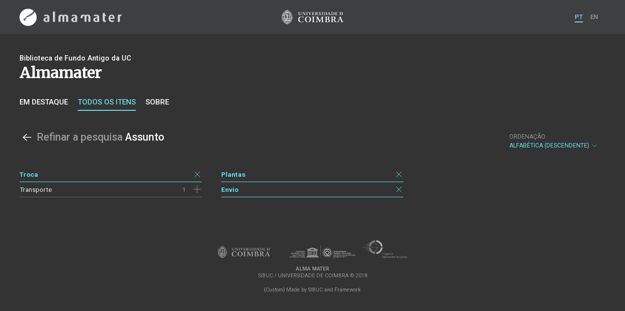

--- FILE ---
content_type: text/html; charset=UTF-8
request_url: https://am.uc.pt/items/facet/subject?_p=114&_l=100&_o=date&language=ger&date=17200101&date=18500101&date=18040101&date=18400101&date=18490101&date=17420101&date=18670101&date=18460101&date=18690101&date=18710101&date=18350101&date=18360101&date=18050101&date=17400101&date=18780101&date=17990101&date=18440101&date=17100101&date=17950101&date=18220101&date=18380101&date=18680101&date=17910101&date=18090101&date=18760101&date=18650101&date=17900101&subject=Troca&subject=Envio&subject=Plantas&location=Dresden&_fo=-title
body_size: 18958
content:
<!doctype html>
<html lang="pt">
<head>
  <meta charset="UTF-8">
  <meta name="viewport" content="width=device-width, initial-scale=1.0">
  <meta http-equiv="X-UA-Compatible" content="ie=edge">
  <meta name="robots" content="index, follow">

  <title></title>

  <link rel="icon" href="https://am.uc.pt/static/public/images/favicon.ico" type="image/x-icon" />

  <meta property="og:site_name" content="am.uc.pt">
  <meta property="og:url" content="https://am.uc.pt/items/facet/subject?_p=114&amp;_l=100&amp;_o=date&amp;language=ger&amp;date=17200101&amp;date=18500101&amp;date=18040101&amp;date=18400101&amp;date=18490101&amp;date=17420101&amp;date=18670101&amp;date=18460101&amp;date=18690101&amp;date=18710101&amp;date=18350101&amp;date=18360101&amp;date=18050101&amp;date=17400101&amp;date=18780101&amp;date=17990101&amp;date=18440101&amp;date=17100101&amp;date=17950101&amp;date=18220101&amp;date=18380101&amp;date=18680101&amp;date=17910101&amp;date=18090101&amp;date=18760101&amp;date=18650101&amp;date=17900101&amp;subject=Troca&amp;subject=Envio&amp;subject=Plantas&amp;location=Dresden&amp;_fo=-title">

  <link rel="stylesheet" href="https://am.uc.pt/static/public/styles/vendor.css?v=201904080000">
  <link rel="stylesheet" href="https://am.uc.pt/static/public/styles/main.css?v=201904080000">

  <script src="https://am.uc.pt/static/public/scripts/vendor.js?v=201904080000"></script>

</head>
<body>

  <div class="cookies">
    <div class="uk-container">
      <div class="title" uk-scrollspy="cls: uk-animation-slide-left; repeat: true">Os cookies.</div>
      <p uk-scrollspy="cls: uk-animation-slide-left; repeat: true">Este site utiliza cookies para lhe proporcionar uma melhor experiência de utilização.</p>
      <button uk-scrollspy="cls: uk-animation-fade; repeat: true" class="cookies-close-button">OK, ACEITO</button>
    </div>
  </div>

  <div class="uk-offcanvas-content">

    <div id="offcanvas-nav-primary" uk-offcanvas="overlay: true; mode: slide;">
      <div class="uk-offcanvas-bar uk-flex uk-flex-column">

        <div class="brand">
          <div class="logo-am">
            <img class="logo-am-ico" src="https://am.uc.pt/static/public/images/logo-am-ico.png?v=201904080000?v=3">
            <img class="logo-am-lettering" src="https://am.uc.pt/static/public/images/logo-am-lettering.png?v=201904080000?v=3">
          </div>
        </div>

        <h1 class="collection-title">
        </h1>

        <nav class="collection-nav">
          <ul class="uk-nav">
            <li>
              <a href="https://am.uc.pt/">
Sobre              </a>
            </li>
            <li>
              <a href="https://am.uc.pt/items">
Itens da coleção              </a>
            </li>
          </ul>
        </nav>

        <div class="search-block">
          <div>
            <form class="uk-search uk-search-default" method="get" action="https://am.uc.pt/items">
              <button type="submit" class="uk-search-icon-flip" uk-search-icon></button>
              <input class="uk-search-input" type="search" name="_s" placeholder="Pesquisar...">
            </form>
            <!-- <button uk-toggle="target: .advanced-search-toggle; cls: uk-hidden;" class="uk-margin-small-top advanced-search-toggle-btn uk-button uk-button-link" type="button">
Pesquisa avançada            </button> -->
          </div>
        </div>

        <div class="include-content"></div>

        <nav class="language-nav">
          <ul class="uk-nav">
            <li uk-icon="world"></li>
            <li><a href="https://am.uc.pt/language/pt">PT</a></li>
            <li><a href="https://am.uc.pt/language/en">EN</a></li>
          </ul>
        </nav>

        <footer>
          <div class="footer-copyright">
            <div>Coleções Digitais da Universidade de Coimbra</div>
            <div class="legal">SIBUC / UNIVERSIDADE DE COIMBRA © 2018</div>
          </div>
          <div class="footer-developer">
            Made by <a href="https://www.uc.pt/sibuc">SIBUC</a> and <a href="https://www.framework.pt">Framework</a>
          </div>
        </footer>

      </div>
    </div>

    <header uk-sticky="sel-target: .uk-navbar-container; cls-active: uk-navbar-sticky">
      <nav class="uk-navbar-container uk-container uk-navbar-transparent" uk-navbar>
        <div class="nav-overlay uk-navbar-left uk-flex-1" hidden>
          <form class="search-block uk-search uk-search-default uk-width-expand" method="get" action="https://am.uc.pt/items">
            <button type="submit" class="uk-search-icon-flip" uk-search-icon></button>
            <input class="uk-search-input" type="search" name="_s" placeholder="Pesquisar..." value="" autofocus>
          </form>
          <a class="uk-navbar-toggle" uk-close uk-toggle="target: .nav-overlay; animation: uk-animation-fade" href="#"></a>
        </div>
        <div class="nav-overlay uk-navbar-left">
          <a class="logo-am" href="https://am.uc.pt/">
            <img class="logo-am-ico" src="https://am.uc.pt/static/public/images/logo-am-ico.png?v=201904080000">
            <img class="logo-am-lettering" src="https://am.uc.pt/static/public/images/logo-am-lettering.png?v=201904080000">
          </a>
        </div>
        <div class="nav-overlay uk-navbar-center">
          <a class="logo-uc" href="https://www.uc.pt">
            <img class="logo-uc-ico" src="https://am.uc.pt/static/public/images/logo-uc-v2019-web.png?v=201904080000" uk-img>
          </a>
          <a class="uk-navbar-toggle" uk-search-icon uk-toggle="target: .nav-overlay; animation: uk-animation-fade" href="#"></a>
        </div>
        <div class="nav-overlay uk-navbar-right">
          <ul class="uk-navbar-nav">
            <li class="active">
              <a href="https://am.uc.pt/language/pt">PT</a>
            </li>
            <li class="">
              <a href="https://am.uc.pt/language/en">EN</a>
            </li>
          </ul>
          <a class="uk-navbar-toggle uk-hidden@s" href="#offcanvas-nav-primary" uk-toggle>
            <span uk-navbar-toggle-icon></span>
          </a>
        </div>
      </nav>
    </header>

<div class="collection-header uk-section">
  <div class="uk-container">
    <div uk-grid>
      <div class="uk-width-2-3@s uk-flex-1">
<div class="uk-container">
  <div class="uk-background-cover" uk-grid>
      <div class="uk-width-2-3@s uk-flex-1">
          <div class="collection-type">Biblioteca de Fundo Antigo da UC</div>
          <h1 class="collection-title">Almamater</h1>


          <nav class="collection-nav">
            <ul class="uk-subnav">
              <li>
                <a href="https://am.uc.pt/">Em destaque</a>
              </li>
              <li class="uk-active">
                <a href="https://am.uc.pt/items">Todos os itens</a>
              </li>
              <li>
                <a href="https://am.uc.pt/about">Sobre</a>
              </li>
            </ul>
          </nav>
      </div>
  </div>
</div>
      </div>
    </div>
  </div>
</div>

<div class="uk-section">
  <div class="uk-container">

    <div class="block">

      <div class="block-header uk-grid-small uk-child-width-1-2@s" uk-grid>
        <div class="block-header-title">
          <h2>
            <a href="https://am.uc.pt/items?_p=114&amp;_l=100&amp;_o=date&amp;language=ger&amp;date=17200101&amp;date=18500101&amp;date=18040101&amp;date=18400101&amp;date=18490101&amp;date=17420101&amp;date=18670101&amp;date=18460101&amp;date=18690101&amp;date=18710101&amp;date=18350101&amp;date=18360101&amp;date=18050101&amp;date=17400101&amp;date=18780101&amp;date=17990101&amp;date=18440101&amp;date=17100101&amp;date=17950101&amp;date=18220101&amp;date=18380101&amp;date=18680101&amp;date=17910101&amp;date=18090101&amp;date=18760101&amp;date=18650101&amp;date=17900101&amp;subject=Troca&amp;subject=Envio&amp;subject=Plantas&amp;location=Dresden&amp;_fo=-title" uk-icon="arrow-left"></a>
            <span class="uk-text-muted">Refinar a pesquisa</span> Assunto
          </h2>
        </div>
        <div class="block-header-nav">
          <div class="filter-dropdown">
            <button class="uk-button dropdown-button" type="button">
              <label>Ordenação</label> Alfabética (descendente) <span uk-icon="chevron-down"></span>
            </button>
            <div uk-dropdown>
              <ul class="uk-nav uk-dropdown-nav">
                  <li><a href="https://am.uc.pt/items/facet/subject?_p=114&amp;_l=100&amp;_o=date&amp;language=ger&amp;date=17200101&amp;date=18500101&amp;date=18040101&amp;date=18400101&amp;date=18490101&amp;date=17420101&amp;date=18670101&amp;date=18460101&amp;date=18690101&amp;date=18710101&amp;date=18350101&amp;date=18360101&amp;date=18050101&amp;date=17400101&amp;date=18780101&amp;date=17990101&amp;date=18440101&amp;date=17100101&amp;date=17950101&amp;date=18220101&amp;date=18380101&amp;date=18680101&amp;date=17910101&amp;date=18090101&amp;date=18760101&amp;date=18650101&amp;date=17900101&amp;subject=Troca&amp;subject=Envio&amp;subject=Plantas&amp;location=Dresden&amp;_fo=title">Alfabética</a></li>
                  <li><a href="https://am.uc.pt/items/facet/subject?_p=114&amp;_l=100&amp;_o=date&amp;language=ger&amp;date=17200101&amp;date=18500101&amp;date=18040101&amp;date=18400101&amp;date=18490101&amp;date=17420101&amp;date=18670101&amp;date=18460101&amp;date=18690101&amp;date=18710101&amp;date=18350101&amp;date=18360101&amp;date=18050101&amp;date=17400101&amp;date=18780101&amp;date=17990101&amp;date=18440101&amp;date=17100101&amp;date=17950101&amp;date=18220101&amp;date=18380101&amp;date=18680101&amp;date=17910101&amp;date=18090101&amp;date=18760101&amp;date=18650101&amp;date=17900101&amp;subject=Troca&amp;subject=Envio&amp;subject=Plantas&amp;location=Dresden&amp;_fo=length">Número de Ocorrências</a></li>
                  <li><a href="https://am.uc.pt/items/facet/subject?_p=114&amp;_l=100&amp;_o=date&amp;language=ger&amp;date=17200101&amp;date=18500101&amp;date=18040101&amp;date=18400101&amp;date=18490101&amp;date=17420101&amp;date=18670101&amp;date=18460101&amp;date=18690101&amp;date=18710101&amp;date=18350101&amp;date=18360101&amp;date=18050101&amp;date=17400101&amp;date=18780101&amp;date=17990101&amp;date=18440101&amp;date=17100101&amp;date=17950101&amp;date=18220101&amp;date=18380101&amp;date=18680101&amp;date=17910101&amp;date=18090101&amp;date=18760101&amp;date=18650101&amp;date=17900101&amp;subject=Troca&amp;subject=Envio&amp;subject=Plantas&amp;location=Dresden&amp;_fo=-length">Número de Ocorrências (descendente)</a></li>
              </ul>
            </div>
          </div>
        </div>
      </div>
    </div>


      <div class="uk-child-width-1-1 uk-child-width-1-2@s uk-child-width-1-3@m facet-entry-columns" uk-grid>
        <div>
            <div class="facet-entry active">
              <div class="facet-entry-body">
                <div class="facet-entry-title uk-text-truncate">
                  <a href="https://am.uc.pt/items/facet/subject?_p=114&amp;_l=100&amp;_o=date&amp;language=ger&amp;date=17200101&amp;date=18500101&amp;date=18040101&amp;date=18400101&amp;date=18490101&amp;date=17420101&amp;date=18670101&amp;date=18460101&amp;date=18690101&amp;date=18710101&amp;date=18350101&amp;date=18360101&amp;date=18050101&amp;date=17400101&amp;date=18780101&amp;date=17990101&amp;date=18440101&amp;date=17100101&amp;date=17950101&amp;date=18220101&amp;date=18380101&amp;date=18680101&amp;date=17910101&amp;date=18090101&amp;date=18760101&amp;date=18650101&amp;date=17900101&amp;subject=Envio&amp;subject=Plantas&amp;subject=Troca&amp;location=Dresden&amp;_fo=-title">Troca</a>
                </div>
                <div class="facet-entry-length">
                </div>
                <div class="facet-entry-controls">
                  <a href="https://am.uc.pt/items/facet/subject?_p=114&amp;_l=100&amp;_o=date&amp;language=ger&amp;date=17200101&amp;date=18500101&amp;date=18040101&amp;date=18400101&amp;date=18490101&amp;date=17420101&amp;date=18670101&amp;date=18460101&amp;date=18690101&amp;date=18710101&amp;date=18350101&amp;date=18360101&amp;date=18050101&amp;date=17400101&amp;date=18780101&amp;date=17990101&amp;date=18440101&amp;date=17100101&amp;date=17950101&amp;date=18220101&amp;date=18380101&amp;date=18680101&amp;date=17910101&amp;date=18090101&amp;date=18760101&amp;date=18650101&amp;date=17900101&amp;subject=Envio&amp;subject=Plantas&amp;location=Dresden&amp;_fo=-title" uk-icon="icon: close"></a>
                </div>
              </div>
            </div>
            <div class="facet-entry ">
              <div class="facet-entry-body">
                <div class="facet-entry-title uk-text-truncate">
                  <a href="https://am.uc.pt/items/facet/subject?_p=114&amp;_l=100&amp;_o=date&amp;language=ger&amp;date=17200101&amp;date=18500101&amp;date=18040101&amp;date=18400101&amp;date=18490101&amp;date=17420101&amp;date=18670101&amp;date=18460101&amp;date=18690101&amp;date=18710101&amp;date=18350101&amp;date=18360101&amp;date=18050101&amp;date=17400101&amp;date=18780101&amp;date=17990101&amp;date=18440101&amp;date=17100101&amp;date=17950101&amp;date=18220101&amp;date=18380101&amp;date=18680101&amp;date=17910101&amp;date=18090101&amp;date=18760101&amp;date=18650101&amp;date=17900101&amp;subject=Envio&amp;subject=Transporte&amp;subject=Plantas&amp;subject=Troca&amp;location=Dresden&amp;_fo=-title">Transporte</a>
                </div>
                <div class="facet-entry-length">
1                </div>
                <div class="facet-entry-controls">
                  <a href="https://am.uc.pt/items/facet/subject?_p=114&amp;_l=100&amp;_o=date&amp;language=ger&amp;date=17200101&amp;date=18500101&amp;date=18040101&amp;date=18400101&amp;date=18490101&amp;date=17420101&amp;date=18670101&amp;date=18460101&amp;date=18690101&amp;date=18710101&amp;date=18350101&amp;date=18360101&amp;date=18050101&amp;date=17400101&amp;date=18780101&amp;date=17990101&amp;date=18440101&amp;date=17100101&amp;date=17950101&amp;date=18220101&amp;date=18380101&amp;date=18680101&amp;date=17910101&amp;date=18090101&amp;date=18760101&amp;date=18650101&amp;date=17900101&amp;subject=Envio&amp;subject=Transporte&amp;subject=Plantas&amp;subject=Troca&amp;location=Dresden&amp;_fo=-title" uk-icon="icon: plus"></a>
                </div>
              </div>
            </div>
        </div>
        <div>
            <div class="facet-entry active">
              <div class="facet-entry-body">
                <div class="facet-entry-title uk-text-truncate">
                  <a href="https://am.uc.pt/items/facet/subject?_p=114&amp;_l=100&amp;_o=date&amp;language=ger&amp;date=17200101&amp;date=18500101&amp;date=18040101&amp;date=18400101&amp;date=18490101&amp;date=17420101&amp;date=18670101&amp;date=18460101&amp;date=18690101&amp;date=18710101&amp;date=18350101&amp;date=18360101&amp;date=18050101&amp;date=17400101&amp;date=18780101&amp;date=17990101&amp;date=18440101&amp;date=17100101&amp;date=17950101&amp;date=18220101&amp;date=18380101&amp;date=18680101&amp;date=17910101&amp;date=18090101&amp;date=18760101&amp;date=18650101&amp;date=17900101&amp;subject=Envio&amp;subject=Plantas&amp;subject=Troca&amp;location=Dresden&amp;_fo=-title">Plantas</a>
                </div>
                <div class="facet-entry-length">
                </div>
                <div class="facet-entry-controls">
                  <a href="https://am.uc.pt/items/facet/subject?_p=114&amp;_l=100&amp;_o=date&amp;language=ger&amp;date=17200101&amp;date=18500101&amp;date=18040101&amp;date=18400101&amp;date=18490101&amp;date=17420101&amp;date=18670101&amp;date=18460101&amp;date=18690101&amp;date=18710101&amp;date=18350101&amp;date=18360101&amp;date=18050101&amp;date=17400101&amp;date=18780101&amp;date=17990101&amp;date=18440101&amp;date=17100101&amp;date=17950101&amp;date=18220101&amp;date=18380101&amp;date=18680101&amp;date=17910101&amp;date=18090101&amp;date=18760101&amp;date=18650101&amp;date=17900101&amp;subject=Envio&amp;subject=Troca&amp;location=Dresden&amp;_fo=-title" uk-icon="icon: close"></a>
                </div>
              </div>
            </div>
            <div class="facet-entry active">
              <div class="facet-entry-body">
                <div class="facet-entry-title uk-text-truncate">
                  <a href="https://am.uc.pt/items/facet/subject?_p=114&amp;_l=100&amp;_o=date&amp;language=ger&amp;date=17200101&amp;date=18500101&amp;date=18040101&amp;date=18400101&amp;date=18490101&amp;date=17420101&amp;date=18670101&amp;date=18460101&amp;date=18690101&amp;date=18710101&amp;date=18350101&amp;date=18360101&amp;date=18050101&amp;date=17400101&amp;date=18780101&amp;date=17990101&amp;date=18440101&amp;date=17100101&amp;date=17950101&amp;date=18220101&amp;date=18380101&amp;date=18680101&amp;date=17910101&amp;date=18090101&amp;date=18760101&amp;date=18650101&amp;date=17900101&amp;subject=Envio&amp;subject=Plantas&amp;subject=Troca&amp;location=Dresden&amp;_fo=-title">Envio</a>
                </div>
                <div class="facet-entry-length">
                </div>
                <div class="facet-entry-controls">
                  <a href="https://am.uc.pt/items/facet/subject?_p=114&amp;_l=100&amp;_o=date&amp;language=ger&amp;date=17200101&amp;date=18500101&amp;date=18040101&amp;date=18400101&amp;date=18490101&amp;date=17420101&amp;date=18670101&amp;date=18460101&amp;date=18690101&amp;date=18710101&amp;date=18350101&amp;date=18360101&amp;date=18050101&amp;date=17400101&amp;date=18780101&amp;date=17990101&amp;date=18440101&amp;date=17100101&amp;date=17950101&amp;date=18220101&amp;date=18380101&amp;date=18680101&amp;date=17910101&amp;date=18090101&amp;date=18760101&amp;date=18650101&amp;date=17900101&amp;subject=Plantas&amp;subject=Troca&amp;location=Dresden&amp;_fo=-title" uk-icon="icon: close"></a>
                </div>
              </div>
            </div>
        </div>
      </div>

  </div>
</div>


    <footer>
      <div class="uk-container">
        <div class="footer-logos">
            <img src="https://am.uc.pt/static/public/images/footer-logos.png?v=2" alt="Logotipo UC" img-responsive>
        </div>
        <div class="footer-copyright">
          <div>ALMA MATER</div>
          <div class="legal">SIBUC / UNIVERSIDADE DE COIMBRA © 2018</div>
        </div>
        <div class="footer-developer">
          {Custom} Made by <a href="https://www.uc.pt/sibuc">SIBUC</a> and <a href="https://www.framework.pt">Framework</a>
        </div>
      </div>
    </footer>

  </div>

  <!-- Global site tag (gtag.js) - Google Analytics -->
  <script async src="https://www.googletagmanager.com/gtag/js?id=UA-726452-34"></script>
  <script>
    window.dataLayer = window.dataLayer || [];
    function gtag(){dataLayer.push(arguments);}
    gtag('js', new Date());

    gtag('config', 'UA-726452-34');
  </script>

  <script src="https://am.uc.pt/static/public/scripts/main.js?v=201904080000"></script>

</body>

</html>